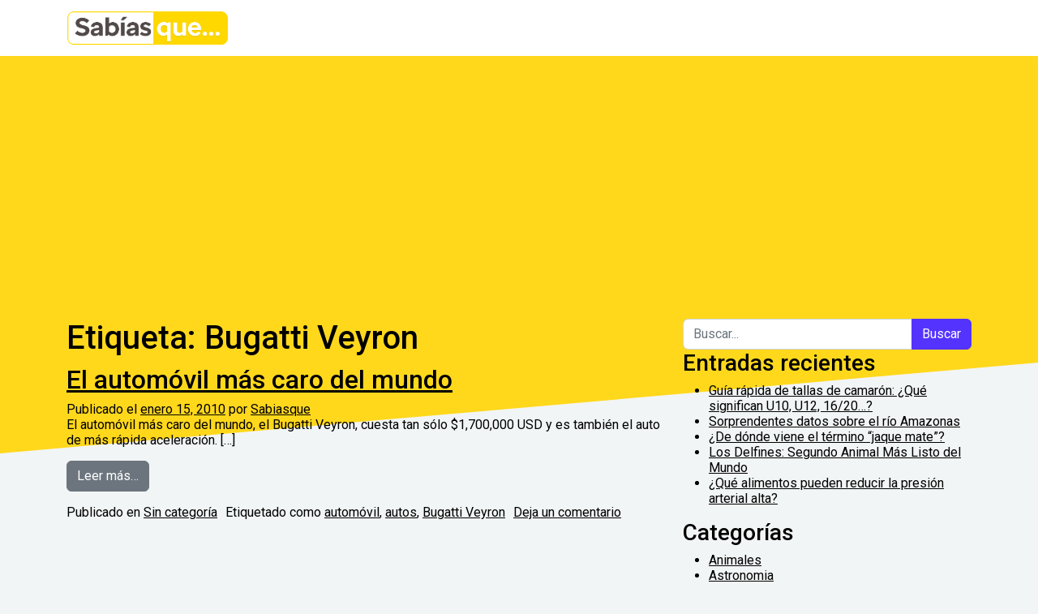

--- FILE ---
content_type: text/html; charset=UTF-8
request_url: https://www.sabiasque.net/tag/bugatti-veyron/
body_size: 8960
content:
<!DOCTYPE html>
<html lang="es">
<head>
	<meta charset="UTF-8">
	<meta name="viewport" content="width=device-width, initial-scale=1, shrink-to-fit=no">
	<link rel="profile" href="https://gmpg.org/xfn/11">
	<link rel="preconnect" href="https://fonts.googleapis.com">
<link rel="preconnect" href="https://fonts.gstatic.com" crossorigin>
<link href="https://fonts.googleapis.com/css2?family=Roboto:ital,wght@0,100;0,300;0,400;0,500;0,700;0,900;1,100;1,300;1,400;1,500;1,700;1,900&display=swap" rel="stylesheet">
	<meta name='robots' content='index, follow, max-image-preview:large, max-snippet:-1, max-video-preview:-1' />

	<!-- This site is optimized with the Yoast SEO plugin v26.5 - https://yoast.com/wordpress/plugins/seo/ -->
	<title>Bugatti Veyron archivos - Sabias Que</title>
	<link rel="canonical" href="https://www.sabiasque.net/tag/bugatti-veyron/" />
	<meta property="og:locale" content="es_ES" />
	<meta property="og:type" content="article" />
	<meta property="og:title" content="Bugatti Veyron archivos - Sabias Que" />
	<meta property="og:url" content="https://www.sabiasque.net/tag/bugatti-veyron/" />
	<meta property="og:site_name" content="Sabias Que" />
	<meta name="twitter:card" content="summary_large_image" />
	<meta name="twitter:site" content="@sabiasquenet" />
	<!-- / Yoast SEO plugin. -->


<link rel='dns-prefetch' href='//stats.wp.com' />
<link rel='preconnect' href='//i0.wp.com' />
<link rel='preconnect' href='//c0.wp.com' />
<link rel="alternate" type="application/rss+xml" title="Sabias Que &raquo; Feed" href="https://www.sabiasque.net/feed/" />
<link rel="alternate" type="application/rss+xml" title="Sabias Que &raquo; Feed de los comentarios" href="https://www.sabiasque.net/comments/feed/" />
<link rel="alternate" type="application/rss+xml" title="Sabias Que &raquo; Etiqueta Bugatti Veyron del feed" href="https://www.sabiasque.net/tag/bugatti-veyron/feed/" />
<link rel='stylesheet' id='all-css-0e156b90a6077fe7ff617cc27755f69f' href='https://www.sabiasque.net/wp-content/boost-cache/static/0159054200.min.css' type='text/css' media='all' />
<style id='wp-img-auto-sizes-contain-inline-css'>
img:is([sizes=auto i],[sizes^="auto," i]){contain-intrinsic-size:3000px 1500px}
/*# sourceURL=wp-img-auto-sizes-contain-inline-css */
</style>
<style id='wp-emoji-styles-inline-css'>

	img.wp-smiley, img.emoji {
		display: inline !important;
		border: none !important;
		box-shadow: none !important;
		height: 1em !important;
		width: 1em !important;
		margin: 0 0.07em !important;
		vertical-align: -0.1em !important;
		background: none !important;
		padding: 0 !important;
	}
/*# sourceURL=wp-emoji-styles-inline-css */
</style>
<style id='wp-block-library-inline-css'>
:root{--wp-block-synced-color:#7a00df;--wp-block-synced-color--rgb:122,0,223;--wp-bound-block-color:var(--wp-block-synced-color);--wp-editor-canvas-background:#ddd;--wp-admin-theme-color:#007cba;--wp-admin-theme-color--rgb:0,124,186;--wp-admin-theme-color-darker-10:#006ba1;--wp-admin-theme-color-darker-10--rgb:0,107,160.5;--wp-admin-theme-color-darker-20:#005a87;--wp-admin-theme-color-darker-20--rgb:0,90,135;--wp-admin-border-width-focus:2px}@media (min-resolution:192dpi){:root{--wp-admin-border-width-focus:1.5px}}.wp-element-button{cursor:pointer}:root .has-very-light-gray-background-color{background-color:#eee}:root .has-very-dark-gray-background-color{background-color:#313131}:root .has-very-light-gray-color{color:#eee}:root .has-very-dark-gray-color{color:#313131}:root .has-vivid-green-cyan-to-vivid-cyan-blue-gradient-background{background:linear-gradient(135deg,#00d084,#0693e3)}:root .has-purple-crush-gradient-background{background:linear-gradient(135deg,#34e2e4,#4721fb 50%,#ab1dfe)}:root .has-hazy-dawn-gradient-background{background:linear-gradient(135deg,#faaca8,#dad0ec)}:root .has-subdued-olive-gradient-background{background:linear-gradient(135deg,#fafae1,#67a671)}:root .has-atomic-cream-gradient-background{background:linear-gradient(135deg,#fdd79a,#004a59)}:root .has-nightshade-gradient-background{background:linear-gradient(135deg,#330968,#31cdcf)}:root .has-midnight-gradient-background{background:linear-gradient(135deg,#020381,#2874fc)}:root{--wp--preset--font-size--normal:16px;--wp--preset--font-size--huge:42px}.has-regular-font-size{font-size:1em}.has-larger-font-size{font-size:2.625em}.has-normal-font-size{font-size:var(--wp--preset--font-size--normal)}.has-huge-font-size{font-size:var(--wp--preset--font-size--huge)}.has-text-align-center{text-align:center}.has-text-align-left{text-align:left}.has-text-align-right{text-align:right}.has-fit-text{white-space:nowrap!important}#end-resizable-editor-section{display:none}.aligncenter{clear:both}.items-justified-left{justify-content:flex-start}.items-justified-center{justify-content:center}.items-justified-right{justify-content:flex-end}.items-justified-space-between{justify-content:space-between}.screen-reader-text{border:0;clip-path:inset(50%);height:1px;margin:-1px;overflow:hidden;padding:0;position:absolute;width:1px;word-wrap:normal!important}.screen-reader-text:focus{background-color:#ddd;clip-path:none;color:#444;display:block;font-size:1em;height:auto;left:5px;line-height:normal;padding:15px 23px 14px;text-decoration:none;top:5px;width:auto;z-index:100000}html :where(.has-border-color){border-style:solid}html :where([style*=border-top-color]){border-top-style:solid}html :where([style*=border-right-color]){border-right-style:solid}html :where([style*=border-bottom-color]){border-bottom-style:solid}html :where([style*=border-left-color]){border-left-style:solid}html :where([style*=border-width]){border-style:solid}html :where([style*=border-top-width]){border-top-style:solid}html :where([style*=border-right-width]){border-right-style:solid}html :where([style*=border-bottom-width]){border-bottom-style:solid}html :where([style*=border-left-width]){border-left-style:solid}html :where(img[class*=wp-image-]){height:auto;max-width:100%}:where(figure){margin:0 0 1em}html :where(.is-position-sticky){--wp-admin--admin-bar--position-offset:var(--wp-admin--admin-bar--height,0px)}@media screen and (max-width:600px){html :where(.is-position-sticky){--wp-admin--admin-bar--position-offset:0px}}

/*# sourceURL=wp-block-library-inline-css */
</style><style id='global-styles-inline-css'>
:root{--wp--preset--aspect-ratio--square: 1;--wp--preset--aspect-ratio--4-3: 4/3;--wp--preset--aspect-ratio--3-4: 3/4;--wp--preset--aspect-ratio--3-2: 3/2;--wp--preset--aspect-ratio--2-3: 2/3;--wp--preset--aspect-ratio--16-9: 16/9;--wp--preset--aspect-ratio--9-16: 9/16;--wp--preset--color--black: #000000;--wp--preset--color--cyan-bluish-gray: #abb8c3;--wp--preset--color--white: #fff;--wp--preset--color--pale-pink: #f78da7;--wp--preset--color--vivid-red: #cf2e2e;--wp--preset--color--luminous-vivid-orange: #ff6900;--wp--preset--color--luminous-vivid-amber: #fcb900;--wp--preset--color--light-green-cyan: #7bdcb5;--wp--preset--color--vivid-green-cyan: #00d084;--wp--preset--color--pale-cyan-blue: #8ed1fc;--wp--preset--color--vivid-cyan-blue: #0693e3;--wp--preset--color--vivid-purple: #9b51e0;--wp--preset--color--blue: #0d6efd;--wp--preset--color--indigo: #6610f2;--wp--preset--color--purple: #5533ff;--wp--preset--color--pink: #d63384;--wp--preset--color--red: #dc3545;--wp--preset--color--orange: #fd7e14;--wp--preset--color--yellow: #ffc107;--wp--preset--color--green: #198754;--wp--preset--color--teal: #20c997;--wp--preset--color--cyan: #0dcaf0;--wp--preset--color--gray: #6c757d;--wp--preset--color--gray-dark: #343a40;--wp--preset--gradient--vivid-cyan-blue-to-vivid-purple: linear-gradient(135deg,rgb(6,147,227) 0%,rgb(155,81,224) 100%);--wp--preset--gradient--light-green-cyan-to-vivid-green-cyan: linear-gradient(135deg,rgb(122,220,180) 0%,rgb(0,208,130) 100%);--wp--preset--gradient--luminous-vivid-amber-to-luminous-vivid-orange: linear-gradient(135deg,rgb(252,185,0) 0%,rgb(255,105,0) 100%);--wp--preset--gradient--luminous-vivid-orange-to-vivid-red: linear-gradient(135deg,rgb(255,105,0) 0%,rgb(207,46,46) 100%);--wp--preset--gradient--very-light-gray-to-cyan-bluish-gray: linear-gradient(135deg,rgb(238,238,238) 0%,rgb(169,184,195) 100%);--wp--preset--gradient--cool-to-warm-spectrum: linear-gradient(135deg,rgb(74,234,220) 0%,rgb(151,120,209) 20%,rgb(207,42,186) 40%,rgb(238,44,130) 60%,rgb(251,105,98) 80%,rgb(254,248,76) 100%);--wp--preset--gradient--blush-light-purple: linear-gradient(135deg,rgb(255,206,236) 0%,rgb(152,150,240) 100%);--wp--preset--gradient--blush-bordeaux: linear-gradient(135deg,rgb(254,205,165) 0%,rgb(254,45,45) 50%,rgb(107,0,62) 100%);--wp--preset--gradient--luminous-dusk: linear-gradient(135deg,rgb(255,203,112) 0%,rgb(199,81,192) 50%,rgb(65,88,208) 100%);--wp--preset--gradient--pale-ocean: linear-gradient(135deg,rgb(255,245,203) 0%,rgb(182,227,212) 50%,rgb(51,167,181) 100%);--wp--preset--gradient--electric-grass: linear-gradient(135deg,rgb(202,248,128) 0%,rgb(113,206,126) 100%);--wp--preset--gradient--midnight: linear-gradient(135deg,rgb(2,3,129) 0%,rgb(40,116,252) 100%);--wp--preset--font-size--small: 13px;--wp--preset--font-size--medium: 20px;--wp--preset--font-size--large: 36px;--wp--preset--font-size--x-large: 42px;--wp--preset--spacing--20: 0.44rem;--wp--preset--spacing--30: 0.67rem;--wp--preset--spacing--40: 1rem;--wp--preset--spacing--50: 1.5rem;--wp--preset--spacing--60: 2.25rem;--wp--preset--spacing--70: 3.38rem;--wp--preset--spacing--80: 5.06rem;--wp--preset--shadow--natural: 6px 6px 9px rgba(0, 0, 0, 0.2);--wp--preset--shadow--deep: 12px 12px 50px rgba(0, 0, 0, 0.4);--wp--preset--shadow--sharp: 6px 6px 0px rgba(0, 0, 0, 0.2);--wp--preset--shadow--outlined: 6px 6px 0px -3px rgb(255, 255, 255), 6px 6px rgb(0, 0, 0);--wp--preset--shadow--crisp: 6px 6px 0px rgb(0, 0, 0);}:where(.is-layout-flex){gap: 0.5em;}:where(.is-layout-grid){gap: 0.5em;}body .is-layout-flex{display: flex;}.is-layout-flex{flex-wrap: wrap;align-items: center;}.is-layout-flex > :is(*, div){margin: 0;}body .is-layout-grid{display: grid;}.is-layout-grid > :is(*, div){margin: 0;}:where(.wp-block-columns.is-layout-flex){gap: 2em;}:where(.wp-block-columns.is-layout-grid){gap: 2em;}:where(.wp-block-post-template.is-layout-flex){gap: 1.25em;}:where(.wp-block-post-template.is-layout-grid){gap: 1.25em;}.has-black-color{color: var(--wp--preset--color--black) !important;}.has-cyan-bluish-gray-color{color: var(--wp--preset--color--cyan-bluish-gray) !important;}.has-white-color{color: var(--wp--preset--color--white) !important;}.has-pale-pink-color{color: var(--wp--preset--color--pale-pink) !important;}.has-vivid-red-color{color: var(--wp--preset--color--vivid-red) !important;}.has-luminous-vivid-orange-color{color: var(--wp--preset--color--luminous-vivid-orange) !important;}.has-luminous-vivid-amber-color{color: var(--wp--preset--color--luminous-vivid-amber) !important;}.has-light-green-cyan-color{color: var(--wp--preset--color--light-green-cyan) !important;}.has-vivid-green-cyan-color{color: var(--wp--preset--color--vivid-green-cyan) !important;}.has-pale-cyan-blue-color{color: var(--wp--preset--color--pale-cyan-blue) !important;}.has-vivid-cyan-blue-color{color: var(--wp--preset--color--vivid-cyan-blue) !important;}.has-vivid-purple-color{color: var(--wp--preset--color--vivid-purple) !important;}.has-black-background-color{background-color: var(--wp--preset--color--black) !important;}.has-cyan-bluish-gray-background-color{background-color: var(--wp--preset--color--cyan-bluish-gray) !important;}.has-white-background-color{background-color: var(--wp--preset--color--white) !important;}.has-pale-pink-background-color{background-color: var(--wp--preset--color--pale-pink) !important;}.has-vivid-red-background-color{background-color: var(--wp--preset--color--vivid-red) !important;}.has-luminous-vivid-orange-background-color{background-color: var(--wp--preset--color--luminous-vivid-orange) !important;}.has-luminous-vivid-amber-background-color{background-color: var(--wp--preset--color--luminous-vivid-amber) !important;}.has-light-green-cyan-background-color{background-color: var(--wp--preset--color--light-green-cyan) !important;}.has-vivid-green-cyan-background-color{background-color: var(--wp--preset--color--vivid-green-cyan) !important;}.has-pale-cyan-blue-background-color{background-color: var(--wp--preset--color--pale-cyan-blue) !important;}.has-vivid-cyan-blue-background-color{background-color: var(--wp--preset--color--vivid-cyan-blue) !important;}.has-vivid-purple-background-color{background-color: var(--wp--preset--color--vivid-purple) !important;}.has-black-border-color{border-color: var(--wp--preset--color--black) !important;}.has-cyan-bluish-gray-border-color{border-color: var(--wp--preset--color--cyan-bluish-gray) !important;}.has-white-border-color{border-color: var(--wp--preset--color--white) !important;}.has-pale-pink-border-color{border-color: var(--wp--preset--color--pale-pink) !important;}.has-vivid-red-border-color{border-color: var(--wp--preset--color--vivid-red) !important;}.has-luminous-vivid-orange-border-color{border-color: var(--wp--preset--color--luminous-vivid-orange) !important;}.has-luminous-vivid-amber-border-color{border-color: var(--wp--preset--color--luminous-vivid-amber) !important;}.has-light-green-cyan-border-color{border-color: var(--wp--preset--color--light-green-cyan) !important;}.has-vivid-green-cyan-border-color{border-color: var(--wp--preset--color--vivid-green-cyan) !important;}.has-pale-cyan-blue-border-color{border-color: var(--wp--preset--color--pale-cyan-blue) !important;}.has-vivid-cyan-blue-border-color{border-color: var(--wp--preset--color--vivid-cyan-blue) !important;}.has-vivid-purple-border-color{border-color: var(--wp--preset--color--vivid-purple) !important;}.has-vivid-cyan-blue-to-vivid-purple-gradient-background{background: var(--wp--preset--gradient--vivid-cyan-blue-to-vivid-purple) !important;}.has-light-green-cyan-to-vivid-green-cyan-gradient-background{background: var(--wp--preset--gradient--light-green-cyan-to-vivid-green-cyan) !important;}.has-luminous-vivid-amber-to-luminous-vivid-orange-gradient-background{background: var(--wp--preset--gradient--luminous-vivid-amber-to-luminous-vivid-orange) !important;}.has-luminous-vivid-orange-to-vivid-red-gradient-background{background: var(--wp--preset--gradient--luminous-vivid-orange-to-vivid-red) !important;}.has-very-light-gray-to-cyan-bluish-gray-gradient-background{background: var(--wp--preset--gradient--very-light-gray-to-cyan-bluish-gray) !important;}.has-cool-to-warm-spectrum-gradient-background{background: var(--wp--preset--gradient--cool-to-warm-spectrum) !important;}.has-blush-light-purple-gradient-background{background: var(--wp--preset--gradient--blush-light-purple) !important;}.has-blush-bordeaux-gradient-background{background: var(--wp--preset--gradient--blush-bordeaux) !important;}.has-luminous-dusk-gradient-background{background: var(--wp--preset--gradient--luminous-dusk) !important;}.has-pale-ocean-gradient-background{background: var(--wp--preset--gradient--pale-ocean) !important;}.has-electric-grass-gradient-background{background: var(--wp--preset--gradient--electric-grass) !important;}.has-midnight-gradient-background{background: var(--wp--preset--gradient--midnight) !important;}.has-small-font-size{font-size: var(--wp--preset--font-size--small) !important;}.has-medium-font-size{font-size: var(--wp--preset--font-size--medium) !important;}.has-large-font-size{font-size: var(--wp--preset--font-size--large) !important;}.has-x-large-font-size{font-size: var(--wp--preset--font-size--x-large) !important;}
/*# sourceURL=global-styles-inline-css */
</style>

<style id='classic-theme-styles-inline-css'>
/*! This file is auto-generated */
.wp-block-button__link{color:#fff;background-color:#32373c;border-radius:9999px;box-shadow:none;text-decoration:none;padding:calc(.667em + 2px) calc(1.333em + 2px);font-size:1.125em}.wp-block-file__button{background:#32373c;color:#fff;text-decoration:none}
/*# sourceURL=/wp-includes/css/classic-themes.min.css */
</style>


<link rel="https://api.w.org/" href="https://www.sabiasque.net/wp-json/" /><link rel="alternate" title="JSON" type="application/json" href="https://www.sabiasque.net/wp-json/wp/v2/tags/114" /><link rel="EditURI" type="application/rsd+xml" title="RSD" href="https://www.sabiasque.net/xmlrpc.php?rsd" />

	<style>img#wpstats{display:none}</style>
		<meta name="mobile-web-app-capable" content="yes">
<meta name="apple-mobile-web-app-capable" content="yes">
<meta name="apple-mobile-web-app-title" content="Sabias Que - Datos Curiosos">

	<!-- Google tag (gtag.js) -->




</head>

<body data-rsssl=1 class="archive tag tag-bugatti-veyron tag-114 wp-custom-logo wp-embed-responsive wp-theme-understrap wp-child-theme-sabiasque hfeed understrap-has-sidebar"  >

<div class="dotted-background__wrapper">
	<div class="dotted-background" style="background-color: #ffd81c" data-dots-color="#c9d420">
		<div class="dotted-background__dots" style="background-image: url(data:image/svg+xml;charset=utf-8,%3Csvg%20xmlns%3D%22http%3A%2F%2Fwww.w3.org%2F2000%2Fsvg%22%20fill%3D%22%23c9d420%22%20viewBox%3D%220%200%2014.3%20281%22%3E%3Ccircle%20cx%3D%223.3%22%20cy%3D%22133.2%22%20r%3D%221.7%22%2F%3E%3Ccircle%20cx%3D%223.3%22%20cy%3D%22147.1%22%20r%3D%221.7%22%2F%3E%3Ccircle%20cx%3D%223.3%22%20cy%3D%22161.4%22%20r%3D%221.6%22%2F%3E%3Ccircle%20cx%3D%223.3%22%20cy%3D%22175.8%22%20r%3D%221.4%22%2F%3E%3Ccircle%20cx%3D%223.3%22%20cy%3D%22190.2%22%20r%3D%221.3%22%2F%3E%3Ccircle%20cx%3D%223.3%22%20cy%3D%22204.7%22%20r%3D%221.1%22%2F%3E%3Ccircle%20cx%3D%223.3%22%20cy%3D%22219%22%20r%3D%221%22%2F%3E%3Ccircle%20cx%3D%223.3%22%20cy%3D%22233.5%22%20r%3D%22.8%22%2F%3E%3Ccircle%20cx%3D%223.3%22%20cy%3D%22247.9%22%20r%3D%22.7%22%2F%3E%3Ccircle%20cx%3D%223.3%22%20cy%3D%22262.3%22%20r%3D%22.7%22%2F%3E%3Ccircle%20cx%3D%223.3%22%20cy%3D%22276.6%22%20r%3D%22.6%22%2F%3E%3Cg%3E%3Ccircle%20cx%3D%223.3%22%20cy%3D%22118.9%22%20r%3D%221.6%22%2F%3E%3Ccircle%20cx%3D%223.3%22%20cy%3D%22104.5%22%20r%3D%221.4%22%2F%3E%3Ccircle%20cx%3D%223.3%22%20cy%3D%2290.1%22%20r%3D%221.3%22%2F%3E%3Ccircle%20cx%3D%223.3%22%20cy%3D%2275.7%22%20r%3D%221.1%22%2F%3E%3Ccircle%20cx%3D%223.3%22%20cy%3D%2261.3%22%20r%3D%221%22%2F%3E%3Ccircle%20cx%3D%223.3%22%20cy%3D%2246.9%22%20r%3D%22.8%22%2F%3E%3Ccircle%20cx%3D%223.3%22%20cy%3D%2232.5%22%20r%3D%22.7%22%2F%3E%3Ccircle%20cx%3D%223.3%22%20cy%3D%2218%22%20r%3D%22.7%22%2F%3E%3Ccircle%20cx%3D%223.3%22%20cy%3D%223.7%22%20r%3D%22.6%22%2F%3E%3C%2Fg%3E%3Cg%3E%3Ccircle%20cx%3D%2210.7%22%20cy%3D%22125.8%22%20r%3D%221.6%22%2F%3E%3Ccircle%20cx%3D%2210.7%22%20cy%3D%22111.5%22%20r%3D%221.4%22%2F%3E%3Ccircle%20cx%3D%2210.7%22%20cy%3D%2297%22%20r%3D%221.3%22%2F%3E%3Ccircle%20cx%3D%2210.7%22%20cy%3D%2282.6%22%20r%3D%221.1%22%2F%3E%3Ccircle%20cx%3D%2210.7%22%20cy%3D%2268.2%22%20r%3D%221%22%2F%3E%3Ccircle%20cx%3D%2210.7%22%20cy%3D%2253.8%22%20r%3D%22.8%22%2F%3E%3Ccircle%20cx%3D%2210.7%22%20cy%3D%2239.4%22%20r%3D%22.7%22%2F%3E%3Ccircle%20cx%3D%2210.7%22%20cy%3D%2224.9%22%20r%3D%22.7%22%2F%3E%3Ccircle%20cx%3D%2210.7%22%20cy%3D%2210.6%22%20r%3D%22.6%22%2F%3E%3C%2Fg%3E%3Cg%3E%3Ccircle%20cx%3D%2210.7%22%20cy%3D%22154.2%22%20r%3D%221.6%22%2F%3E%3Ccircle%20cx%3D%2210.7%22%20cy%3D%22140.1%22%20r%3D%221.6%22%2F%3E%3Ccircle%20cx%3D%2210.7%22%20cy%3D%22168.5%22%20r%3D%221.4%22%2F%3E%3Ccircle%20cx%3D%2210.7%22%20cy%3D%22183%22%20r%3D%221.3%22%2F%3E%3Ccircle%20cx%3D%2210.7%22%20cy%3D%22197.4%22%20r%3D%221.1%22%2F%3E%3Ccircle%20cx%3D%2210.7%22%20cy%3D%22211.8%22%20r%3D%221%22%2F%3E%3Ccircle%20cx%3D%2210.7%22%20cy%3D%22226.2%22%20r%3D%22.8%22%2F%3E%3Ccircle%20cx%3D%2210.7%22%20cy%3D%22240.6%22%20r%3D%22.7%22%2F%3E%3Ccircle%20cx%3D%2210.7%22%20cy%3D%22255.1%22%20r%3D%22.7%22%2F%3E%3Ccircle%20cx%3D%2210.7%22%20cy%3D%22269.4%22%20r%3D%22.6%22%2F%3E%3C%2Fg%3E%3C%2Fsvg%3E)"></div>
	</div>
</div>

<div class="site" id="page">

	<!-- ******************* The Navbar Area ******************* -->
	<header id="wrapper-navbar">

		<a class="skip-link visually-hidden-focusable" href="#content">
			Saltar al contenido		</a>

		
<nav id="main-nav" class="navbar navbar-expand-md navbar-dark bg-primary" aria-labelledby="main-nav-label">

	<h2 id="main-nav-label" class="screen-reader-text">
		Navegación principal	</h2>


	<div class="container">

		<!-- Your site branding in the menu -->
		<a href="https://www.sabiasque.net/" class="navbar-brand custom-logo-link" rel="home"><img width="641" height="139" src="https://i0.wp.com/www.sabiasque.net/wp-content/uploads/2024/06/cropped-Sabiasque-logo.png?fit=641%2C139&amp;ssl=1" class="img-fluid" alt="Sabias Que" decoding="async" fetchpriority="high" srcset="https://i0.wp.com/www.sabiasque.net/wp-content/uploads/2024/06/cropped-Sabiasque-logo.png?w=641&amp;ssl=1 641w, https://i0.wp.com/www.sabiasque.net/wp-content/uploads/2024/06/cropped-Sabiasque-logo.png?resize=300%2C65&amp;ssl=1 300w" sizes="(max-width: 641px) 100vw, 641px" /></a>
		<button
			class="navbar-toggler"
			type="button"
			data-bs-toggle="collapse"
			data-bs-target="#navbarNavDropdown"
			aria-controls="navbarNavDropdown"
			aria-expanded="false"
			aria-label="Alternar la navegación"
		>
			<span class="navbar-toggler-icon"></span>
		</button>

		<!-- The WordPress Menu goes here -->
		
	</div><!-- .container(-fluid) -->

</nav><!-- #main-nav -->

	</header><!-- #wrapper-navbar -->

<div class="wrapper" id="archive-wrapper">

	<div class="container" id="content" tabindex="-1">

		<div class="row">

			
<div class="col-md content-area" id="primary">

			<main class="site-main" id="main">

									<header class="page-header">
						<h1 class="page-title">Etiqueta: <span>Bugatti Veyron</span></h1>					</header><!-- .page-header -->
					
<article class="post-35 post type-post status-publish format-standard hentry category-sin-categoria tag-automovil tag-autos tag-bugatti-veyron" id="post-35">

	<header class="entry-header">

		<h2 class="entry-title"><a href="https://www.sabiasque.net/el-automovil-mas-caro-del-mundo/" rel="bookmark">El automóvil más caro del mundo</a></h2>
		
			<div class="entry-meta">
				<span class="posted-on">Publicado el <a href="https://www.sabiasque.net/el-automovil-mas-caro-del-mundo/" rel="bookmark"><time class="entry-date published updated" datetime="2010-01-15T16:38:42+00:00">enero 15, 2010</time></a></span><span class="byline"> por<span class="author vcard"> <a class="url fn n" href="https://www.sabiasque.net/author/r9z27j6baw6bpfdp5j/">Sabiasque</a></span></span>			</div><!-- .entry-meta -->

		
	</header><!-- .entry-header -->

	<div class="single-post-cover">
			</div>

	<div class="entry-content">

		<p>El automóvil más caro del mundo, el Bugatti Veyron, cuesta tan sólo $1,700,000 USD y es también el auto de más rápida aceleración. [&#8230;]</p>
<p><a class="btn btn-secondary understrap-read-more-link" href="https://www.sabiasque.net/el-automovil-mas-caro-del-mundo/">Leer más&#8230;<span class="screen-reader-text"> from El automóvil más caro del mundo</span></a></p>

	</div><!-- .entry-content -->

	<footer class="entry-footer">

		<span class="cat-links">Publicado en <a href="https://www.sabiasque.net/category/sin-categoria/" rel="category tag">Sin categoría</a></span><span class="tags-links">Etiquetado como <a href="https://www.sabiasque.net/tag/automovil/" rel="tag">automóvil</a>, <a href="https://www.sabiasque.net/tag/autos/" rel="tag">autos</a>, <a href="https://www.sabiasque.net/tag/bugatti-veyron/" rel="tag">Bugatti Veyron</a></span><span class="comments-link"><a href="https://www.sabiasque.net/el-automovil-mas-caro-del-mundo/#respond">Deja un comentario<span class="screen-reader-text"> en El automóvil más caro del mundo</span></a></span>
	</footer><!-- .entry-footer -->

</article><!-- #post-35 -->

			</main>

			</div><!-- #primary -->


	<div class="col-md-4 widget-area" id="right-sidebar">
<aside id="search-2" class="widget widget_search">
<form role="search" class="search-form" method="get" action="https://www.sabiasque.net/" >
	<label class="screen-reader-text" for="s-1">Buscar:</label>
	<div class="input-group">
		<input type="search" class="field search-field form-control" id="s-1" name="s" value="" placeholder="Buscar...">
					<input type="submit" class="submit search-submit btn btn-primary" name="submit" value="Buscar">
			</div>
</form>
</aside>
		<aside id="recent-posts-2" class="widget widget_recent_entries">
		<h3 class="widget-title">Entradas recientes</h3>
		<ul>
											<li>
					<a href="https://www.sabiasque.net/guia-rapida-de-tallas-de-camaron-que-significan-u10-u12-16-20/">Guía rápida de tallas de camarón: ¿Qué significan U10, U12, 16/20…?</a>
									</li>
											<li>
					<a href="https://www.sabiasque.net/sorprendentes-datos-sobre-el-rio-amazonas/">Sorprendentes datos sobre el río Amazonas</a>
									</li>
											<li>
					<a href="https://www.sabiasque.net/de-donde-viene-el-termino-jaque-mate/">¿De dónde viene el término &#8220;jaque mate&#8221;?</a>
									</li>
											<li>
					<a href="https://www.sabiasque.net/delfines-segundo-animal-mas-listo-del-mundo/">Los Delfines: Segundo Animal Más Listo del Mundo</a>
									</li>
											<li>
					<a href="https://www.sabiasque.net/que-alimentos-pueden-reducir-la-presion-arterial-alta/">¿Qué alimentos pueden reducir la presión arterial alta?</a>
									</li>
					</ul>

		</aside><aside id="categories-2" class="widget widget_categories"><h3 class="widget-title">Categorías</h3>
			<ul>
					<li class="cat-item cat-item-2"><a href="https://www.sabiasque.net/category/animales/">Animales</a>
</li>
	<li class="cat-item cat-item-3"><a href="https://www.sabiasque.net/category/astronomia/">Astronomia</a>
</li>
	<li class="cat-item cat-item-4"><a href="https://www.sabiasque.net/category/ciencia/">Ciencia</a>
</li>
	<li class="cat-item cat-item-5"><a href="https://www.sabiasque.net/category/como-lo-hacen/">Como lo hacen</a>
</li>
	<li class="cat-item cat-item-6"><a href="https://www.sabiasque.net/category/cuerpo-humano/">Cuerpo Humano</a>
</li>
	<li class="cat-item cat-item-7"><a href="https://www.sabiasque.net/category/culturas/">Culturas</a>
</li>
	<li class="cat-item cat-item-8"><a href="https://www.sabiasque.net/category/culturas-antiguas/">Culturas Antiguas</a>
</li>
	<li class="cat-item cat-item-9"><a href="https://www.sabiasque.net/category/datos-curiosos/">Datos Curiosos</a>
</li>
	<li class="cat-item cat-item-10"><a href="https://www.sabiasque.net/category/datos-historicos/">Datos Historicos</a>
</li>
	<li class="cat-item cat-item-238"><a href="https://www.sabiasque.net/category/cuerpo-humano/embarazo/">Embarazo</a>
</li>
	<li class="cat-item cat-item-12"><a href="https://www.sabiasque.net/category/fobias/">Fobias</a>
</li>
	<li class="cat-item cat-item-13"><a href="https://www.sabiasque.net/category/geografia/">Geografia</a>
</li>
	<li class="cat-item cat-item-14"><a href="https://www.sabiasque.net/category/invenciones/">Invenciónes</a>
</li>
	<li class="cat-item cat-item-15"><a href="https://www.sabiasque.net/category/investigaciones-2/">Investigaciones</a>
</li>
	<li class="cat-item cat-item-16"><a href="https://www.sabiasque.net/category/matematicas/">matematicas</a>
</li>
	<li class="cat-item cat-item-17"><a href="https://www.sabiasque.net/category/medicina/">Medicina</a>
</li>
	<li class="cat-item cat-item-18"><a href="https://www.sabiasque.net/category/microorganismos/">Microorganismos</a>
</li>
	<li class="cat-item cat-item-19"><a href="https://www.sabiasque.net/category/mitos/">Mitos</a>
</li>
	<li class="cat-item cat-item-20"><a href="https://www.sabiasque.net/category/naturaleza/">Naturaleza</a>
</li>
	<li class="cat-item cat-item-21"><a href="https://www.sabiasque.net/category/nuestro-planeta/">Nuestro Planeta</a>
</li>
	<li class="cat-item cat-item-698"><a href="https://www.sabiasque.net/category/nutricion/">Nutrición</a>
</li>
	<li class="cat-item cat-item-22"><a href="https://www.sabiasque.net/category/probabilidad/">Probabilidad</a>
</li>
	<li class="cat-item cat-item-23"><a href="https://www.sabiasque.net/category/productos/">Productos</a>
</li>
	<li class="cat-item cat-item-24"><a href="https://www.sabiasque.net/category/significados/">Significados</a>
</li>
	<li class="cat-item cat-item-25"><a href="https://www.sabiasque.net/category/sin-categoria/">Sin categoría</a>
</li>
	<li class="cat-item cat-item-26"><a href="https://www.sabiasque.net/category/tecnologia/">Tecnologia</a>
</li>
	<li class="cat-item cat-item-27"><a href="https://www.sabiasque.net/category/tips/">Tips</a>
</li>
	<li class="cat-item cat-item-1"><a href="https://www.sabiasque.net/category/uncategorized/">Uncategorized</a>
</li>
			</ul>

			</aside>
</div><!-- #right-sidebar -->

		</div><!-- .row -->

	</div><!-- #content -->

</div><!-- #archive-wrapper -->



<div class="wrapper" id="wrapper-footer">

	<div class="container">

		<div class="row">

			<div class="col-md-12">

				<footer class="site-footer" id="colophon">

					<div class="site-info">

						<a href="https://es.wordpress.org/">Funciona gracias a WordPress</a><span class="sep"> | </span>Tema: Sabiasque de <a href="https://understrap.com">understrap.com</a>(Versión: 1.2.0)
					</div><!-- .site-info -->

				</footer><!-- #colophon -->

			</div><!-- col -->

		</div><!-- .row -->

	</div><!-- .container(-fluid) -->

</div><!-- #wrapper-footer -->

</div><!-- #page -->





<script data-jetpack-boost="ignore" id="wp-emoji-settings" type="application/json">
{"baseUrl":"https://s.w.org/images/core/emoji/17.0.2/72x72/","ext":".png","svgUrl":"https://s.w.org/images/core/emoji/17.0.2/svg/","svgExt":".svg","source":{"concatemoji":"https://www.sabiasque.net/wp-includes/js/wp-emoji-release.min.js?ver=5a87fc887cb3d190795cc0feb0ee6874"}}
</script>


<script src="https://www.sabiasque.net/wp-includes/js/jquery/jquery.min.js?ver=3.7.1" id="jquery-core-js"></script><script type='text/javascript' src='https://www.sabiasque.net/wp-includes/js/jquery/jquery-migrate.min.js?m=1715103387'></script><script async src="https://www.googletagmanager.com/gtag/js?id=G-HGBTQR84L8"></script><script>
  window.dataLayer = window.dataLayer || [];
  function gtag(){dataLayer.push(arguments);}
  gtag('js', new Date());
  gtag('config', 'G-HGBTQR84L8');
</script><script async src="https://pagead2.googlesyndication.com/pagead/js/adsbygoogle.js?client=ca-pub-5398902015128216"  crossorigin="anonymous"></script><script type="speculationrules">
{"prefetch":[{"source":"document","where":{"and":[{"href_matches":"/*"},{"not":{"href_matches":["/wp-*.php","/wp-admin/*","/wp-content/uploads/*","/wp-content/*","/wp-content/plugins/*","/wp-content/themes/sabiasque/*","/wp-content/themes/understrap/*","/*\\?(.+)"]}},{"not":{"selector_matches":"a[rel~=\"nofollow\"]"}},{"not":{"selector_matches":".no-prefetch, .no-prefetch a"}}]},"eagerness":"conservative"}]}
</script><script type='text/javascript' src='https://www.sabiasque.net/wp-content/themes/sabiasque/js/child-theme.min.js?m=1717705886'></script><script id="jetpack-stats-js-before">
_stq = window._stq || [];
_stq.push([ "view", JSON.parse("{\"v\":\"ext\",\"blog\":\"21798598\",\"post\":\"0\",\"tz\":\"0\",\"srv\":\"www.sabiasque.net\",\"arch_tag\":\"bugatti-veyron\",\"arch_results\":\"1\",\"j\":\"1:15.3.1\"}") ]);
_stq.push([ "clickTrackerInit", "21798598", "0" ]);
//# sourceURL=jetpack-stats-js-before
</script><script src="https://stats.wp.com/e-202604.js" id="jetpack-stats-js" defer data-wp-strategy="defer"></script><script type="module">
/*! This file is auto-generated */
const a=JSON.parse(document.getElementById("wp-emoji-settings").textContent),o=(window._wpemojiSettings=a,"wpEmojiSettingsSupports"),s=["flag","emoji"];function i(e){try{var t={supportTests:e,timestamp:(new Date).valueOf()};sessionStorage.setItem(o,JSON.stringify(t))}catch(e){}}function c(e,t,n){e.clearRect(0,0,e.canvas.width,e.canvas.height),e.fillText(t,0,0);t=new Uint32Array(e.getImageData(0,0,e.canvas.width,e.canvas.height).data);e.clearRect(0,0,e.canvas.width,e.canvas.height),e.fillText(n,0,0);const a=new Uint32Array(e.getImageData(0,0,e.canvas.width,e.canvas.height).data);return t.every((e,t)=>e===a[t])}function p(e,t){e.clearRect(0,0,e.canvas.width,e.canvas.height),e.fillText(t,0,0);var n=e.getImageData(16,16,1,1);for(let e=0;e<n.data.length;e++)if(0!==n.data[e])return!1;return!0}function u(e,t,n,a){switch(t){case"flag":return n(e,"\ud83c\udff3\ufe0f\u200d\u26a7\ufe0f","\ud83c\udff3\ufe0f\u200b\u26a7\ufe0f")?!1:!n(e,"\ud83c\udde8\ud83c\uddf6","\ud83c\udde8\u200b\ud83c\uddf6")&&!n(e,"\ud83c\udff4\udb40\udc67\udb40\udc62\udb40\udc65\udb40\udc6e\udb40\udc67\udb40\udc7f","\ud83c\udff4\u200b\udb40\udc67\u200b\udb40\udc62\u200b\udb40\udc65\u200b\udb40\udc6e\u200b\udb40\udc67\u200b\udb40\udc7f");case"emoji":return!a(e,"\ud83e\u1fac8")}return!1}function f(e,t,n,a){let r;const o=(r="undefined"!=typeof WorkerGlobalScope&&self instanceof WorkerGlobalScope?new OffscreenCanvas(300,150):document.createElement("canvas")).getContext("2d",{willReadFrequently:!0}),s=(o.textBaseline="top",o.font="600 32px Arial",{});return e.forEach(e=>{s[e]=t(o,e,n,a)}),s}function r(e){var t=document.createElement("script");t.src=e,t.defer=!0,document.head.appendChild(t)}a.supports={everything:!0,everythingExceptFlag:!0},new Promise(t=>{let n=function(){try{var e=JSON.parse(sessionStorage.getItem(o));if("object"==typeof e&&"number"==typeof e.timestamp&&(new Date).valueOf()<e.timestamp+604800&&"object"==typeof e.supportTests)return e.supportTests}catch(e){}return null}();if(!n){if("undefined"!=typeof Worker&&"undefined"!=typeof OffscreenCanvas&&"undefined"!=typeof URL&&URL.createObjectURL&&"undefined"!=typeof Blob)try{var e="postMessage("+f.toString()+"("+[JSON.stringify(s),u.toString(),c.toString(),p.toString()].join(",")+"));",a=new Blob([e],{type:"text/javascript"});const r=new Worker(URL.createObjectURL(a),{name:"wpTestEmojiSupports"});return void(r.onmessage=e=>{i(n=e.data),r.terminate(),t(n)})}catch(e){}i(n=f(s,u,c,p))}t(n)}).then(e=>{for(const n in e)a.supports[n]=e[n],a.supports.everything=a.supports.everything&&a.supports[n],"flag"!==n&&(a.supports.everythingExceptFlag=a.supports.everythingExceptFlag&&a.supports[n]);var t;a.supports.everythingExceptFlag=a.supports.everythingExceptFlag&&!a.supports.flag,a.supports.everything||((t=a.source||{}).concatemoji?r(t.concatemoji):t.wpemoji&&t.twemoji&&(r(t.twemoji),r(t.wpemoji)))});
//# sourceURL=https://www.sabiasque.net/wp-includes/js/wp-emoji-loader.min.js
</script></body>

</html>



--- FILE ---
content_type: text/html; charset=utf-8
request_url: https://www.google.com/recaptcha/api2/aframe
body_size: 270
content:
<!DOCTYPE HTML><html><head><meta http-equiv="content-type" content="text/html; charset=UTF-8"></head><body><script nonce="7ZX8XIbWiXhwK-3ZZev20Q">/** Anti-fraud and anti-abuse applications only. See google.com/recaptcha */ try{var clients={'sodar':'https://pagead2.googlesyndication.com/pagead/sodar?'};window.addEventListener("message",function(a){try{if(a.source===window.parent){var b=JSON.parse(a.data);var c=clients[b['id']];if(c){var d=document.createElement('img');d.src=c+b['params']+'&rc='+(localStorage.getItem("rc::a")?sessionStorage.getItem("rc::b"):"");window.document.body.appendChild(d);sessionStorage.setItem("rc::e",parseInt(sessionStorage.getItem("rc::e")||0)+1);localStorage.setItem("rc::h",'1769009465032');}}}catch(b){}});window.parent.postMessage("_grecaptcha_ready", "*");}catch(b){}</script></body></html>